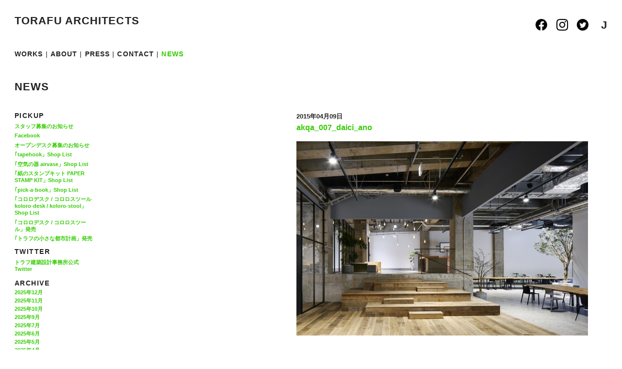

--- FILE ---
content_type: text/html; charset=UTF-8
request_url: http://torafu.com/works/akqa_tokyo_office/attachment/akqa_007_daichi_ano
body_size: 35485
content:
<!DOCTYPE html PUBLIC "-//W3C//DTD XHTML 1.0 Strict//EN" "http://www.w3.org/TR/xhtml1/DTD/xhtml1-strict.dtd">
<html xmlns="http://www.w3.org/1999/xhtml" lang="ja">
<head profile="http://gmpg.org/xfn/11">
<meta http-equiv="Content-Type" content="text/html; charset=UTF-8" />
<meta name="description" content="新しい感性を持つ若手建築家、鈴野浩一と禿真哉によるユニット、トラフ建築設計事務所...">
<title>akqa_007_daici_ano &laquo;  TORAFU ARCHITECTS トラフ建築設計事務所</title>

<!-- css -->
<link rel="stylesheet" href="http://torafu.com/wp-content/themes/torafu/css/reset.css" type="text/css" media="screen, print, projection, tv" />
<link rel="stylesheet" href="http://torafu.com/wp-content/themes/torafu/css/base.css" type="text/css" media="screen, print, projection, tv" />
<link rel="stylesheet" href="http://torafu.com/wp-content/themes/torafu/style.css" type="text/css" media="screen, print, projection, tv" />

<link rel="shortcut icon" type="image/x-icon" href="http://torafu.com/wp-content/themes/torafu/images/favicon.ico" />

<!-- js -->
<script src="http://torafu.com/wp-includes/js/jquery/jquery.js"></script> 
<script src="http://torafu.com/wp-includes/js/jquery/jquery-migrate.min.js"></script> 
<script src="http://torafu.com/wp-content/themes/torafu/js/jquery.scrollTo.js"></script> 
<script src="http://torafu.com/wp-content/themes/torafu/js/jquery.timer.js"></script> 
<script src="http://torafu.com/wp-content/themes/torafu/js/jquery.cycle.js"></script> 
<script src="http://torafu.com/wp-content/themes/torafu/js/jquery_cookie.js"></script> 

<script type="text/javascript"> 
jQuery.noConflict(); var $ = jQuery;

$(function() {


	$("#single img").each(function(){
		$(this).wrap("<div class='tn tn_single'><div class='tn_img'><a href='#'></a></div></div>");	
	});

	$("#about-img img").each(function(){
		$(this).wrap("<div class='tn tn_single'><div class='tn_img'><a href='#'></a></div></div>");	
	});

	$("#single-press img").each(function(){
		$(this).parent().addClass("tn_img2");
 		$(this).parent().width($(this).attr("width"));
	});

	setCookie();	
	initLng();
	$("#page").show();
	initImg();
		
	$.timer(600, function (timer) {
	$(".tn_img").css('background','#efefef');
	    timer.stop();
	});
	
	$(".l_J").click(function(){
		toggleLng($(this).html());
	});
	$(".l_E").click(function(){
		toggleLng($(this).html());
	});
	
});

function toggleMenuColour(t){
	$("#m_"+t).css('color','#33cc00');
}

function initImg(){
	if("" == 1){
		$(".S img").each(function(){ $(this).data('size',2); });
		$(".M img").each(function(){ $(this).data('size',1+(0.5*Math.round(2*Math.random()))); });
		$(".L img").each(function(){ $(this).data('size',1); });
		$(".tn img").each(function(){
			var orgW = $(this).width();
			var orgH = $(this).height();
			$(this).width(orgW/$(this).data('size'));		
			$(this).height(orgH/$(this).data('size'));				
		});
		
		$(".tn").each(function(){
			$(this).css('margin-top',3*(Math.round(2*Math.random()))+'em');
			$(this).width($(this).find("img").width());
			$(this).css('height','auto');
		});		
	}else{

		$(".tn img").each(function(){
			$(this).data('orgW',$(this).width());
			$(this).data('orgH',$(this).height());
			var scl = (1.5+(0.5*2*Math.random()));
			$(this).width($(this).width()/scl);		
			$(this).height($(this).height()/scl);
			$(this).height($(this).height());		
			$(this).data('current_size','s');
			$(this).data('tnW',$(this).width());		
			$(this).data('tnH',$(this).height());		
		});
		
		$(".tn").each(function(){
			$(this).css('margin-top',3*(Math.round(2*Math.random()))+'em');
			/*$(this).width($(this).find("img").width());*/
			$(this).css('height','auto');
		});		

		$(".tn").each(function(){					
/* 			$(this).css('margin-top',3*(Math.round(3*Math.random()))+'em'); */
/*
			$(this).find("img").data('orgW',$(this).css('width'));
			var www = $(this).find("img").width();
			var hhh = $(this).find("img").height();
*/

/*
			$(this).append("<p class='debug'></p>");
			$(this).find(".debug").html("test /w:"+www+" h:"+hhh);
*/

/*
			var scl = (1.5+(0.5*2*Math.random()));
			$(this).find("img").width(www/scl);
			$(this).find("img").height(hhh/scl);
*/
/* 			$(this).find("img").data('current_size','s'); */
		});
		$(".about-profile-img").each(function(){					
			$(this).find("img").width(150);
		});
	}	
}

function toggleLng(lng){
	/*if ($.browser.msie){*/
	if ($.support.msie){

		$(".tn_txt_unit").each(function(){
			$(this).data('orgTxt',$(this).html());
			$(this).html('');
		});
		$(".tn").animate({opacity:0});
		$("#page").animate({opacity:0},function(){
			this.style.removeAttribute('filter');           
			$("#lng .l_"+$.cookie('lng')).css('color','#333');
			$.cookie('lng',lng,{expires:30,path:'/'});
			initLng();
			$(".tn").animate({opacity:1},function(){
			this.style.removeAttribute('filter');           
			});			
			$("#page").animate({opacity:1},function(){
				$(".tn_txt_unit").each(function(){
					$(this).html($(this).data('orgTxt'));
				});
				this.style.removeAttribute('filter');           
			});			
		});
	}else{
		$("#youtube").hide();
		$("#page").animate({opacity:0},function(){	
			$("#lng .l_"+$.cookie('lng')).css('color','#333');
			$.cookie('lng',lng,{expires:30,path:'/'});
			initLng();
			$("#youtube").show();
			$("#page").animate({opacity:1});			
		});	
	}	
}

function setCookie(){
	$.cookie('lng',"",{path:"/",expires:-1});
	var lng=$.cookie('lng');
	if(lng==null){
		$.cookie('lng','J',{path:'/'});
	}
}

function initLng(){
	if($.cookie('lng')=='J'){
		$(".E").hide();
		$(".J").show();
	}else if($.cookie('lng')=='E'){
		$(".J").hide();	
		$(".E").show();
	}	
	$("#lng .l_"+$.cookie('lng')).css('color','#33cc00');
}
</script>
<meta name='robots' content='max-image-preview:large' />
<link rel='dns-prefetch' href='//s.w.org' />
<link rel="alternate" type="application/rss+xml" title="TORAFU ARCHITECTS トラフ建築設計事務所 &raquo; フィード" href="http://torafu.com/feed" />
<link rel="alternate" type="application/rss+xml" title="TORAFU ARCHITECTS トラフ建築設計事務所 &raquo; コメントフィード" href="http://torafu.com/comments/feed" />
<script type="text/javascript">
window._wpemojiSettings = {"baseUrl":"https:\/\/s.w.org\/images\/core\/emoji\/13.1.0\/72x72\/","ext":".png","svgUrl":"https:\/\/s.w.org\/images\/core\/emoji\/13.1.0\/svg\/","svgExt":".svg","source":{"concatemoji":"http:\/\/torafu.com\/wp-includes\/js\/wp-emoji-release.min.js?ver=d80f3f9e33e22ec6babb52b6bc484d43"}};
/*! This file is auto-generated */
!function(e,a,t){var n,r,o,i=a.createElement("canvas"),p=i.getContext&&i.getContext("2d");function s(e,t){var a=String.fromCharCode;p.clearRect(0,0,i.width,i.height),p.fillText(a.apply(this,e),0,0);e=i.toDataURL();return p.clearRect(0,0,i.width,i.height),p.fillText(a.apply(this,t),0,0),e===i.toDataURL()}function c(e){var t=a.createElement("script");t.src=e,t.defer=t.type="text/javascript",a.getElementsByTagName("head")[0].appendChild(t)}for(o=Array("flag","emoji"),t.supports={everything:!0,everythingExceptFlag:!0},r=0;r<o.length;r++)t.supports[o[r]]=function(e){if(!p||!p.fillText)return!1;switch(p.textBaseline="top",p.font="600 32px Arial",e){case"flag":return s([127987,65039,8205,9895,65039],[127987,65039,8203,9895,65039])?!1:!s([55356,56826,55356,56819],[55356,56826,8203,55356,56819])&&!s([55356,57332,56128,56423,56128,56418,56128,56421,56128,56430,56128,56423,56128,56447],[55356,57332,8203,56128,56423,8203,56128,56418,8203,56128,56421,8203,56128,56430,8203,56128,56423,8203,56128,56447]);case"emoji":return!s([10084,65039,8205,55357,56613],[10084,65039,8203,55357,56613])}return!1}(o[r]),t.supports.everything=t.supports.everything&&t.supports[o[r]],"flag"!==o[r]&&(t.supports.everythingExceptFlag=t.supports.everythingExceptFlag&&t.supports[o[r]]);t.supports.everythingExceptFlag=t.supports.everythingExceptFlag&&!t.supports.flag,t.DOMReady=!1,t.readyCallback=function(){t.DOMReady=!0},t.supports.everything||(n=function(){t.readyCallback()},a.addEventListener?(a.addEventListener("DOMContentLoaded",n,!1),e.addEventListener("load",n,!1)):(e.attachEvent("onload",n),a.attachEvent("onreadystatechange",function(){"complete"===a.readyState&&t.readyCallback()})),(n=t.source||{}).concatemoji?c(n.concatemoji):n.wpemoji&&n.twemoji&&(c(n.twemoji),c(n.wpemoji)))}(window,document,window._wpemojiSettings);
</script>
<style type="text/css">
img.wp-smiley,
img.emoji {
	display: inline !important;
	border: none !important;
	box-shadow: none !important;
	height: 1em !important;
	width: 1em !important;
	margin: 0 0.07em !important;
	vertical-align: -0.1em !important;
	background: none !important;
	padding: 0 !important;
}
</style>
	<link rel='stylesheet' id='wp-block-library-css'  href='http://torafu.com/wp-includes/css/dist/block-library/style.min.css?ver=d80f3f9e33e22ec6babb52b6bc484d43' type='text/css' media='all' />
<style id='wp-block-library-inline-css' type='text/css'>
.has-text-align-justify{text-align:justify;}
</style>
<link rel='stylesheet' id='mediaelement-css'  href='http://torafu.com/wp-includes/js/mediaelement/mediaelementplayer-legacy.min.css?ver=4.2.16' type='text/css' media='all' />
<link rel='stylesheet' id='wp-mediaelement-css'  href='http://torafu.com/wp-includes/js/mediaelement/wp-mediaelement.min.css?ver=d80f3f9e33e22ec6babb52b6bc484d43' type='text/css' media='all' />
<style id='global-styles-inline-css' type='text/css'>
body{--wp--preset--color--black: #000000;--wp--preset--color--cyan-bluish-gray: #abb8c3;--wp--preset--color--white: #ffffff;--wp--preset--color--pale-pink: #f78da7;--wp--preset--color--vivid-red: #cf2e2e;--wp--preset--color--luminous-vivid-orange: #ff6900;--wp--preset--color--luminous-vivid-amber: #fcb900;--wp--preset--color--light-green-cyan: #7bdcb5;--wp--preset--color--vivid-green-cyan: #00d084;--wp--preset--color--pale-cyan-blue: #8ed1fc;--wp--preset--color--vivid-cyan-blue: #0693e3;--wp--preset--color--vivid-purple: #9b51e0;--wp--preset--gradient--vivid-cyan-blue-to-vivid-purple: linear-gradient(135deg,rgba(6,147,227,1) 0%,rgb(155,81,224) 100%);--wp--preset--gradient--light-green-cyan-to-vivid-green-cyan: linear-gradient(135deg,rgb(122,220,180) 0%,rgb(0,208,130) 100%);--wp--preset--gradient--luminous-vivid-amber-to-luminous-vivid-orange: linear-gradient(135deg,rgba(252,185,0,1) 0%,rgba(255,105,0,1) 100%);--wp--preset--gradient--luminous-vivid-orange-to-vivid-red: linear-gradient(135deg,rgba(255,105,0,1) 0%,rgb(207,46,46) 100%);--wp--preset--gradient--very-light-gray-to-cyan-bluish-gray: linear-gradient(135deg,rgb(238,238,238) 0%,rgb(169,184,195) 100%);--wp--preset--gradient--cool-to-warm-spectrum: linear-gradient(135deg,rgb(74,234,220) 0%,rgb(151,120,209) 20%,rgb(207,42,186) 40%,rgb(238,44,130) 60%,rgb(251,105,98) 80%,rgb(254,248,76) 100%);--wp--preset--gradient--blush-light-purple: linear-gradient(135deg,rgb(255,206,236) 0%,rgb(152,150,240) 100%);--wp--preset--gradient--blush-bordeaux: linear-gradient(135deg,rgb(254,205,165) 0%,rgb(254,45,45) 50%,rgb(107,0,62) 100%);--wp--preset--gradient--luminous-dusk: linear-gradient(135deg,rgb(255,203,112) 0%,rgb(199,81,192) 50%,rgb(65,88,208) 100%);--wp--preset--gradient--pale-ocean: linear-gradient(135deg,rgb(255,245,203) 0%,rgb(182,227,212) 50%,rgb(51,167,181) 100%);--wp--preset--gradient--electric-grass: linear-gradient(135deg,rgb(202,248,128) 0%,rgb(113,206,126) 100%);--wp--preset--gradient--midnight: linear-gradient(135deg,rgb(2,3,129) 0%,rgb(40,116,252) 100%);--wp--preset--duotone--dark-grayscale: url('#wp-duotone-dark-grayscale');--wp--preset--duotone--grayscale: url('#wp-duotone-grayscale');--wp--preset--duotone--purple-yellow: url('#wp-duotone-purple-yellow');--wp--preset--duotone--blue-red: url('#wp-duotone-blue-red');--wp--preset--duotone--midnight: url('#wp-duotone-midnight');--wp--preset--duotone--magenta-yellow: url('#wp-duotone-magenta-yellow');--wp--preset--duotone--purple-green: url('#wp-duotone-purple-green');--wp--preset--duotone--blue-orange: url('#wp-duotone-blue-orange');--wp--preset--font-size--small: 13px;--wp--preset--font-size--medium: 20px;--wp--preset--font-size--large: 36px;--wp--preset--font-size--x-large: 42px;}.has-black-color{color: var(--wp--preset--color--black) !important;}.has-cyan-bluish-gray-color{color: var(--wp--preset--color--cyan-bluish-gray) !important;}.has-white-color{color: var(--wp--preset--color--white) !important;}.has-pale-pink-color{color: var(--wp--preset--color--pale-pink) !important;}.has-vivid-red-color{color: var(--wp--preset--color--vivid-red) !important;}.has-luminous-vivid-orange-color{color: var(--wp--preset--color--luminous-vivid-orange) !important;}.has-luminous-vivid-amber-color{color: var(--wp--preset--color--luminous-vivid-amber) !important;}.has-light-green-cyan-color{color: var(--wp--preset--color--light-green-cyan) !important;}.has-vivid-green-cyan-color{color: var(--wp--preset--color--vivid-green-cyan) !important;}.has-pale-cyan-blue-color{color: var(--wp--preset--color--pale-cyan-blue) !important;}.has-vivid-cyan-blue-color{color: var(--wp--preset--color--vivid-cyan-blue) !important;}.has-vivid-purple-color{color: var(--wp--preset--color--vivid-purple) !important;}.has-black-background-color{background-color: var(--wp--preset--color--black) !important;}.has-cyan-bluish-gray-background-color{background-color: var(--wp--preset--color--cyan-bluish-gray) !important;}.has-white-background-color{background-color: var(--wp--preset--color--white) !important;}.has-pale-pink-background-color{background-color: var(--wp--preset--color--pale-pink) !important;}.has-vivid-red-background-color{background-color: var(--wp--preset--color--vivid-red) !important;}.has-luminous-vivid-orange-background-color{background-color: var(--wp--preset--color--luminous-vivid-orange) !important;}.has-luminous-vivid-amber-background-color{background-color: var(--wp--preset--color--luminous-vivid-amber) !important;}.has-light-green-cyan-background-color{background-color: var(--wp--preset--color--light-green-cyan) !important;}.has-vivid-green-cyan-background-color{background-color: var(--wp--preset--color--vivid-green-cyan) !important;}.has-pale-cyan-blue-background-color{background-color: var(--wp--preset--color--pale-cyan-blue) !important;}.has-vivid-cyan-blue-background-color{background-color: var(--wp--preset--color--vivid-cyan-blue) !important;}.has-vivid-purple-background-color{background-color: var(--wp--preset--color--vivid-purple) !important;}.has-black-border-color{border-color: var(--wp--preset--color--black) !important;}.has-cyan-bluish-gray-border-color{border-color: var(--wp--preset--color--cyan-bluish-gray) !important;}.has-white-border-color{border-color: var(--wp--preset--color--white) !important;}.has-pale-pink-border-color{border-color: var(--wp--preset--color--pale-pink) !important;}.has-vivid-red-border-color{border-color: var(--wp--preset--color--vivid-red) !important;}.has-luminous-vivid-orange-border-color{border-color: var(--wp--preset--color--luminous-vivid-orange) !important;}.has-luminous-vivid-amber-border-color{border-color: var(--wp--preset--color--luminous-vivid-amber) !important;}.has-light-green-cyan-border-color{border-color: var(--wp--preset--color--light-green-cyan) !important;}.has-vivid-green-cyan-border-color{border-color: var(--wp--preset--color--vivid-green-cyan) !important;}.has-pale-cyan-blue-border-color{border-color: var(--wp--preset--color--pale-cyan-blue) !important;}.has-vivid-cyan-blue-border-color{border-color: var(--wp--preset--color--vivid-cyan-blue) !important;}.has-vivid-purple-border-color{border-color: var(--wp--preset--color--vivid-purple) !important;}.has-vivid-cyan-blue-to-vivid-purple-gradient-background{background: var(--wp--preset--gradient--vivid-cyan-blue-to-vivid-purple) !important;}.has-light-green-cyan-to-vivid-green-cyan-gradient-background{background: var(--wp--preset--gradient--light-green-cyan-to-vivid-green-cyan) !important;}.has-luminous-vivid-amber-to-luminous-vivid-orange-gradient-background{background: var(--wp--preset--gradient--luminous-vivid-amber-to-luminous-vivid-orange) !important;}.has-luminous-vivid-orange-to-vivid-red-gradient-background{background: var(--wp--preset--gradient--luminous-vivid-orange-to-vivid-red) !important;}.has-very-light-gray-to-cyan-bluish-gray-gradient-background{background: var(--wp--preset--gradient--very-light-gray-to-cyan-bluish-gray) !important;}.has-cool-to-warm-spectrum-gradient-background{background: var(--wp--preset--gradient--cool-to-warm-spectrum) !important;}.has-blush-light-purple-gradient-background{background: var(--wp--preset--gradient--blush-light-purple) !important;}.has-blush-bordeaux-gradient-background{background: var(--wp--preset--gradient--blush-bordeaux) !important;}.has-luminous-dusk-gradient-background{background: var(--wp--preset--gradient--luminous-dusk) !important;}.has-pale-ocean-gradient-background{background: var(--wp--preset--gradient--pale-ocean) !important;}.has-electric-grass-gradient-background{background: var(--wp--preset--gradient--electric-grass) !important;}.has-midnight-gradient-background{background: var(--wp--preset--gradient--midnight) !important;}.has-small-font-size{font-size: var(--wp--preset--font-size--small) !important;}.has-medium-font-size{font-size: var(--wp--preset--font-size--medium) !important;}.has-large-font-size{font-size: var(--wp--preset--font-size--large) !important;}.has-x-large-font-size{font-size: var(--wp--preset--font-size--x-large) !important;}
</style>
<link rel='stylesheet' id='cptch_stylesheet-css'  href='http://torafu.com/wp-content/plugins/captcha/css/style.css?ver=d80f3f9e33e22ec6babb52b6bc484d43' type='text/css' media='all' />
<link rel='stylesheet' id='jetpack_css-css'  href='http://torafu.com/wp-content/plugins/jetpack/css/jetpack.css?ver=10.7.2' type='text/css' media='all' />
<link rel="https://api.w.org/" href="http://torafu.com/wp-json/" /><link rel="alternate" type="application/json" href="http://torafu.com/wp-json/wp/v2/media/13833" /><link rel="EditURI" type="application/rsd+xml" title="RSD" href="http://torafu.com/xmlrpc.php?rsd" />
<link rel="wlwmanifest" type="application/wlwmanifest+xml" href="http://torafu.com/wp-includes/wlwmanifest.xml" /> 

<link rel='shortlink' href='http://torafu.com/?p=13833' />
<link rel="alternate" type="application/json+oembed" href="http://torafu.com/wp-json/oembed/1.0/embed?url=http%3A%2F%2Ftorafu.com%2Fworks%2Fakqa_tokyo_office%2Fattachment%2Fakqa_007_daichi_ano" />
<link rel="alternate" type="text/xml+oembed" href="http://torafu.com/wp-json/oembed/1.0/embed?url=http%3A%2F%2Ftorafu.com%2Fworks%2Fakqa_tokyo_office%2Fattachment%2Fakqa_007_daichi_ano&#038;format=xml" />
<style type="text/css">
.taxonomy-drilldown-lists p,
.taxonomy-drilldown-checkboxes p,
.taxonomy-drilldown-dropdowns p {
	margin-top: 1em;
}

.taxonomy-drilldown-checkboxes li,
.taxonomy-drilldown-dropdowns li {
	list-style: none;
}

.taxonomy-drilldown-dropdowns select {
	display: block;
}
</style>
<style type='text/css'>img#wpstats{display:none}</style>
	<meta name="norton-safeweb-site-verification" content="50kcz2tvwey37dyi2vk6vbam9e2e1w46-8e88ctgtvvdzeikna3ikm7spi25cn26a0oc9nlkiqm4i28sj0zd0l82hkj9jyczzr37zepxottvzfoyd6xlkgnac485fbsf" />
</head>

<body id="pagetop">
<!--////////////////////////////////////////////////////////////////////////////////-->
<!-- page -->
<!--////////////////////////////////////////////////////////////////////////////////-->
<div id="page">
<!--////////////////////////////////////////////////////////////////////////////////-->
<!-- header -->
<!--////////////////////////////////////////////////////////////////////////////////-->
	<div id="header">
		<!-- header-r1 -->
		<div id="header-r1" class="clearfix">
			<div id="logo">
				<h1><a href="http://torafu.com">TORAFU ARCHITECTS</a></h1>
			</div>
			<!-- exclude news -->
			<div id="lng">				
					
				<a href="https://www.facebook.com/torafu.co.jp"><img src="http://torafu.com/wp-content/themes/torafu/images/icon-facebook.png" id="sns-icon" /></a>&nbsp;
				<a href="https://www.instagram.com/torafuarchitects/"><img src="http://torafu.com/wp-content/themes/torafu/images/icon-instagram.png" id="sns-icon" /></a>&nbsp;
				<a href="https://twitter.com/_TORAFU"><img src="http://torafu.com/wp-content/themes/torafu/images/icon-twitter.png" id="sns-icon" /></a>&nbsp;&nbsp;
				<strong>J</strong>					
				
			</div>
		</div>
		<!-- header-r2 -->
		<div id="header-r2" class="clearfix">
			<!-- menu -->
			<div id="menu">
				<ul class="clearfix">
					<li><a href="http://torafu.com" id="m_WORKS">WORKS</a>&nbsp;|&nbsp;</li>
					<li><a href="http://torafu.com/about/" id="m_ABOUT">ABOUT</a>&nbsp;|&nbsp;</li>
					<li><a href="http://torafu.com/press/" id="m_PRESS">PRESS</a>&nbsp;|&nbsp;</li>
					<li><a href="http://torafu.com/contact/" id="m_CONTACT">CONTACT</a>&nbsp;|&nbsp;</li>
					<li><a href="http://torafu.com/news/" id="m_NEWS">NEWS</a></li>
				</ul>			
			</div>
		</div>		
	</div>
<!--////////////////////////////////////////////////////////////////////////////////-->
<!-- content-->
<!--////////////////////////////////////////////////////////////////////////////////-->
	<div id="content">
<!-- toggle menu -->
<script type="text/javascript">toggleMenuColour("NEWS");</script>

<!-- news -->
<div id="news" class="clearfix">

	<!-- header-text -->
	<div id="header-text"><h2>NEWS</h2></div>
	<!-- header-text -->

	<!-- news-sidebar -->
	<div id="news-sidebar">
		<div id="news-pickup">
			<h3>PICKUP</h3>
			<ul>
												 
				 <li><a href="http://torafu.com/news/%e3%82%b9%e3%82%bf%e3%83%83%e3%83%95%e5%8b%9f%e9%9b%86%e3%81%ae%e3%81%8a%e7%9f%a5%e3%82%89%e3%81%9b-3.html">スタッフ募集のお知らせ</a></li>
				
								 
				 <li><a href="http://torafu.com/news/facebook.html">Facebook</a></li>
				
								 
				 <li><a href="http://torafu.com/news/open-desk-2013082.html">オープンデスク募集のお知らせ</a></li>
				
								 
				 <li><a href="http://torafu.com/pickup/tapehook-shop-list-2.html">｢tapehook」Shop List</a></li>
				
								 
				 <li><a href="http://torafu.com/pickup/airvase-shoplist.html">｢空気の器 airvase」Shop List</a></li>
				
								 
				 <li><a href="http://torafu.com/pickup/paper-stamp-kit-shoplist.html">｢紙のスタンプキット PAPER STAMP KIT」Shop List</a></li>
				
								 
				 <li><a href="http://torafu.com/pickup/pick-a-book-shop-list.html">｢pick-a-book」Shop List</a></li>
				
								 
				 <li><a href="http://torafu.com/pickup/koloro-shop-list.html">｢コロロデスク / コロロスツール koloro-desk / koloro-stool」Shop List</a></li>
				
								 
				 <li><a href="http://torafu.com/news/koloro-desk-stool.html">｢コロロデスク / コロロスツール」発売</a></li>
				
								 
				 <li><a href="http://torafu.com/news/torafus-small-city-planning.html">｢トラフの小さな都市計画」発売</a></li>
				
							</ul>
		</div>
		<div id="twitter">
			<h3>TWITTER</h3>
			<ul>
				<li><a href="http://twitter.com/_TORAFU/" target="_blank">トラフ建築設計事務所公式<br />Twitter</a></li>
			</ul>
		</div>
		<div id="news-archive">
			<h3>ARCHIVE</h3>
			<ul>
				<li><a href='http://torafu.com/2025/12'>2025年12月</a></li>
	<li><a href='http://torafu.com/2025/11'>2025年11月</a></li>
	<li><a href='http://torafu.com/2025/10'>2025年10月</a></li>
	<li><a href='http://torafu.com/2025/09'>2025年9月</a></li>
	<li><a href='http://torafu.com/2025/07'>2025年7月</a></li>
	<li><a href='http://torafu.com/2025/06'>2025年6月</a></li>
	<li><a href='http://torafu.com/2025/05'>2025年5月</a></li>
	<li><a href='http://torafu.com/2025/04'>2025年4月</a></li>
	<li><a href='http://torafu.com/2025/03'>2025年3月</a></li>
	<li><a href='http://torafu.com/2025/02'>2025年2月</a></li>
	<li><a href='http://torafu.com/2025/01'>2025年1月</a></li>
	<li><a href='http://torafu.com/2024/12'>2024年12月</a></li>
	<li><a href='http://torafu.com/2024/11'>2024年11月</a></li>
	<li><a href='http://torafu.com/2024/10'>2024年10月</a></li>
	<li><a href='http://torafu.com/2024/09'>2024年9月</a></li>
	<li><a href='http://torafu.com/2024/08'>2024年8月</a></li>
	<li><a href='http://torafu.com/2024/07'>2024年7月</a></li>
	<li><a href='http://torafu.com/2024/06'>2024年6月</a></li>
	<li><a href='http://torafu.com/2024/05'>2024年5月</a></li>
	<li><a href='http://torafu.com/2024/04'>2024年4月</a></li>
	<li><a href='http://torafu.com/2024/03'>2024年3月</a></li>
	<li><a href='http://torafu.com/2024/02'>2024年2月</a></li>
	<li><a href='http://torafu.com/2024/01'>2024年1月</a></li>
	<li><a href='http://torafu.com/2023/12'>2023年12月</a></li>
	<li><a href='http://torafu.com/2023/11'>2023年11月</a></li>
	<li><a href='http://torafu.com/2023/10'>2023年10月</a></li>
	<li><a href='http://torafu.com/2023/09'>2023年9月</a></li>
	<li><a href='http://torafu.com/2023/08'>2023年8月</a></li>
	<li><a href='http://torafu.com/2023/07'>2023年7月</a></li>
	<li><a href='http://torafu.com/2023/06'>2023年6月</a></li>
	<li><a href='http://torafu.com/2023/05'>2023年5月</a></li>
	<li><a href='http://torafu.com/2023/04'>2023年4月</a></li>
	<li><a href='http://torafu.com/2023/03'>2023年3月</a></li>
	<li><a href='http://torafu.com/2022/12'>2022年12月</a></li>
	<li><a href='http://torafu.com/2022/11'>2022年11月</a></li>
	<li><a href='http://torafu.com/2022/10'>2022年10月</a></li>
	<li><a href='http://torafu.com/2022/09'>2022年9月</a></li>
	<li><a href='http://torafu.com/2022/08'>2022年8月</a></li>
	<li><a href='http://torafu.com/2022/07'>2022年7月</a></li>
	<li><a href='http://torafu.com/2022/06'>2022年6月</a></li>
	<li><a href='http://torafu.com/2022/05'>2022年5月</a></li>
	<li><a href='http://torafu.com/2022/04'>2022年4月</a></li>
	<li><a href='http://torafu.com/2022/03'>2022年3月</a></li>
	<li><a href='http://torafu.com/2021/12'>2021年12月</a></li>
	<li><a href='http://torafu.com/2021/11'>2021年11月</a></li>
	<li><a href='http://torafu.com/2021/10'>2021年10月</a></li>
	<li><a href='http://torafu.com/2021/09'>2021年9月</a></li>
	<li><a href='http://torafu.com/2021/08'>2021年8月</a></li>
	<li><a href='http://torafu.com/2021/07'>2021年7月</a></li>
	<li><a href='http://torafu.com/2021/06'>2021年6月</a></li>
	<li><a href='http://torafu.com/2021/05'>2021年5月</a></li>
	<li><a href='http://torafu.com/2021/03'>2021年3月</a></li>
	<li><a href='http://torafu.com/2021/01'>2021年1月</a></li>
	<li><a href='http://torafu.com/2020/12'>2020年12月</a></li>
	<li><a href='http://torafu.com/2020/11'>2020年11月</a></li>
	<li><a href='http://torafu.com/2020/10'>2020年10月</a></li>
	<li><a href='http://torafu.com/2020/09'>2020年9月</a></li>
	<li><a href='http://torafu.com/2020/08'>2020年8月</a></li>
	<li><a href='http://torafu.com/2020/07'>2020年7月</a></li>
	<li><a href='http://torafu.com/2020/06'>2020年6月</a></li>
	<li><a href='http://torafu.com/2020/05'>2020年5月</a></li>
	<li><a href='http://torafu.com/2020/04'>2020年4月</a></li>
	<li><a href='http://torafu.com/2020/03'>2020年3月</a></li>
	<li><a href='http://torafu.com/2020/02'>2020年2月</a></li>
	<li><a href='http://torafu.com/2020/01'>2020年1月</a></li>
	<li><a href='http://torafu.com/2019/12'>2019年12月</a></li>
	<li><a href='http://torafu.com/2019/11'>2019年11月</a></li>
	<li><a href='http://torafu.com/2019/10'>2019年10月</a></li>
	<li><a href='http://torafu.com/2019/09'>2019年9月</a></li>
	<li><a href='http://torafu.com/2019/08'>2019年8月</a></li>
	<li><a href='http://torafu.com/2019/07'>2019年7月</a></li>
	<li><a href='http://torafu.com/2019/06'>2019年6月</a></li>
	<li><a href='http://torafu.com/2019/05'>2019年5月</a></li>
	<li><a href='http://torafu.com/2019/04'>2019年4月</a></li>
	<li><a href='http://torafu.com/2019/03'>2019年3月</a></li>
	<li><a href='http://torafu.com/2019/01'>2019年1月</a></li>
	<li><a href='http://torafu.com/2018/12'>2018年12月</a></li>
	<li><a href='http://torafu.com/2018/11'>2018年11月</a></li>
	<li><a href='http://torafu.com/2018/10'>2018年10月</a></li>
	<li><a href='http://torafu.com/2018/09'>2018年9月</a></li>
	<li><a href='http://torafu.com/2018/08'>2018年8月</a></li>
	<li><a href='http://torafu.com/2018/07'>2018年7月</a></li>
	<li><a href='http://torafu.com/2018/06'>2018年6月</a></li>
	<li><a href='http://torafu.com/2018/05'>2018年5月</a></li>
	<li><a href='http://torafu.com/2018/04'>2018年4月</a></li>
	<li><a href='http://torafu.com/2018/03'>2018年3月</a></li>
	<li><a href='http://torafu.com/2018/02'>2018年2月</a></li>
	<li><a href='http://torafu.com/2018/01'>2018年1月</a></li>
	<li><a href='http://torafu.com/2017/12'>2017年12月</a></li>
	<li><a href='http://torafu.com/2017/11'>2017年11月</a></li>
	<li><a href='http://torafu.com/2017/10'>2017年10月</a></li>
	<li><a href='http://torafu.com/2017/09'>2017年9月</a></li>
	<li><a href='http://torafu.com/2017/08'>2017年8月</a></li>
	<li><a href='http://torafu.com/2017/07'>2017年7月</a></li>
	<li><a href='http://torafu.com/2017/06'>2017年6月</a></li>
	<li><a href='http://torafu.com/2017/05'>2017年5月</a></li>
	<li><a href='http://torafu.com/2017/04'>2017年4月</a></li>
	<li><a href='http://torafu.com/2017/03'>2017年3月</a></li>
	<li><a href='http://torafu.com/2017/01'>2017年1月</a></li>
	<li><a href='http://torafu.com/2016/12'>2016年12月</a></li>
	<li><a href='http://torafu.com/2016/11'>2016年11月</a></li>
	<li><a href='http://torafu.com/2016/10'>2016年10月</a></li>
	<li><a href='http://torafu.com/2016/08'>2016年8月</a></li>
	<li><a href='http://torafu.com/2016/07'>2016年7月</a></li>
	<li><a href='http://torafu.com/2016/06'>2016年6月</a></li>
	<li><a href='http://torafu.com/2016/05'>2016年5月</a></li>
	<li><a href='http://torafu.com/2016/04'>2016年4月</a></li>
	<li><a href='http://torafu.com/2016/03'>2016年3月</a></li>
	<li><a href='http://torafu.com/2016/02'>2016年2月</a></li>
	<li><a href='http://torafu.com/2016/01'>2016年1月</a></li>
	<li><a href='http://torafu.com/2015/12'>2015年12月</a></li>
	<li><a href='http://torafu.com/2015/11'>2015年11月</a></li>
	<li><a href='http://torafu.com/2015/10'>2015年10月</a></li>
	<li><a href='http://torafu.com/2015/09'>2015年9月</a></li>
	<li><a href='http://torafu.com/2015/07'>2015年7月</a></li>
	<li><a href='http://torafu.com/2015/06'>2015年6月</a></li>
	<li><a href='http://torafu.com/2015/05'>2015年5月</a></li>
	<li><a href='http://torafu.com/2015/04'>2015年4月</a></li>
	<li><a href='http://torafu.com/2015/03'>2015年3月</a></li>
	<li><a href='http://torafu.com/2015/02'>2015年2月</a></li>
	<li><a href='http://torafu.com/2015/01'>2015年1月</a></li>
	<li><a href='http://torafu.com/2014/12'>2014年12月</a></li>
	<li><a href='http://torafu.com/2014/11'>2014年11月</a></li>
	<li><a href='http://torafu.com/2014/10'>2014年10月</a></li>
	<li><a href='http://torafu.com/2014/09'>2014年9月</a></li>
	<li><a href='http://torafu.com/2014/08'>2014年8月</a></li>
	<li><a href='http://torafu.com/2014/07'>2014年7月</a></li>
	<li><a href='http://torafu.com/2014/06'>2014年6月</a></li>
	<li><a href='http://torafu.com/2014/05'>2014年5月</a></li>
	<li><a href='http://torafu.com/2014/04'>2014年4月</a></li>
	<li><a href='http://torafu.com/2014/03'>2014年3月</a></li>
	<li><a href='http://torafu.com/2014/02'>2014年2月</a></li>
	<li><a href='http://torafu.com/2014/01'>2014年1月</a></li>
	<li><a href='http://torafu.com/2013/12'>2013年12月</a></li>
	<li><a href='http://torafu.com/2013/11'>2013年11月</a></li>
	<li><a href='http://torafu.com/2013/10'>2013年10月</a></li>
	<li><a href='http://torafu.com/2013/09'>2013年9月</a></li>
	<li><a href='http://torafu.com/2013/08'>2013年8月</a></li>
	<li><a href='http://torafu.com/2013/07'>2013年7月</a></li>
	<li><a href='http://torafu.com/2013/06'>2013年6月</a></li>
	<li><a href='http://torafu.com/2013/05'>2013年5月</a></li>
	<li><a href='http://torafu.com/2013/04'>2013年4月</a></li>
	<li><a href='http://torafu.com/2013/03'>2013年3月</a></li>
	<li><a href='http://torafu.com/2013/02'>2013年2月</a></li>
	<li><a href='http://torafu.com/2013/01'>2013年1月</a></li>
	<li><a href='http://torafu.com/2012/12'>2012年12月</a></li>
	<li><a href='http://torafu.com/2012/11'>2012年11月</a></li>
	<li><a href='http://torafu.com/2012/10'>2012年10月</a></li>
	<li><a href='http://torafu.com/2012/09'>2012年9月</a></li>
	<li><a href='http://torafu.com/2012/08'>2012年8月</a></li>
	<li><a href='http://torafu.com/2012/07'>2012年7月</a></li>
	<li><a href='http://torafu.com/2012/06'>2012年6月</a></li>
	<li><a href='http://torafu.com/2012/05'>2012年5月</a></li>
	<li><a href='http://torafu.com/2012/04'>2012年4月</a></li>
	<li><a href='http://torafu.com/2012/03'>2012年3月</a></li>
	<li><a href='http://torafu.com/2012/02'>2012年2月</a></li>
	<li><a href='http://torafu.com/2012/01'>2012年1月</a></li>
	<li><a href='http://torafu.com/2011/12'>2011年12月</a></li>
	<li><a href='http://torafu.com/2011/11'>2011年11月</a></li>
	<li><a href='http://torafu.com/2011/10'>2011年10月</a></li>
	<li><a href='http://torafu.com/2011/09'>2011年9月</a></li>
	<li><a href='http://torafu.com/2011/08'>2011年8月</a></li>
	<li><a href='http://torafu.com/2011/07'>2011年7月</a></li>
	<li><a href='http://torafu.com/2011/06'>2011年6月</a></li>
	<li><a href='http://torafu.com/2011/05'>2011年5月</a></li>
	<li><a href='http://torafu.com/2011/04'>2011年4月</a></li>
	<li><a href='http://torafu.com/2011/03'>2011年3月</a></li>
	<li><a href='http://torafu.com/2011/02'>2011年2月</a></li>
	<li><a href='http://torafu.com/2011/01'>2011年1月</a></li>
	<li><a href='http://torafu.com/2010/12'>2010年12月</a></li>
	<li><a href='http://torafu.com/2010/11'>2010年11月</a></li>
			</ul>
			<br/>
			<a href="http://torafu.sakura.ne.jp/old/news.html" target="_blank">OLD NEWS</a>
			<br/>
			<a href="http://torafu1.exblog.jp/" target="_blank">OLD DIARY</a>
		</div>
	</div>
	<!-- news-sidebar -->

	<!-- news-content -->
	<div id="news-content">
					<div class="news-post">
				<div class="news-post-header clearfix">
						<p class="news-post-date">2015年04月09日</p>
						<h3><a href="http://torafu.com/works/akqa_tokyo_office/attachment/akqa_007_daichi_ano">akqa_007_daici_ano</a></h3>
				</div>
				<p class="attachment"><a href='http://torafu.com/wp-content/uploads/akqa_007_daichi_ano.jpg'><img width="600" height="400" src="http://torafu.com/wp-content/uploads/akqa_007_daichi_ano-600x400.jpg" class="attachment-medium size-medium" alt="" loading="lazy" srcset="http://torafu.com/wp-content/uploads/akqa_007_daichi_ano-600x400.jpg 600w, http://torafu.com/wp-content/uploads/akqa_007_daichi_ano-300x200.jpg 300w, http://torafu.com/wp-content/uploads/akqa_007_daichi_ano.jpg 1024w" sizes="(max-width: 600px) 100vw, 600px" /></a></p>
			</div>
			</div>
	<!-- news-content -->

	
</div>
<!-- news -->


</div>
<!-- content -->

<!-- footer -->
<div id="footer">
	<p>© 2026 TORAFU ARCHITECTS / all rights reserved.</p>
</div>
<!-- footer -->	

</div>
<!-- page -->

<script src='https://stats.wp.com/e-202604.js' defer></script>
<script>
	_stq = window._stq || [];
	_stq.push([ 'view', {v:'ext',j:'1:10.7.2',blog:'203362449',post:'13833',tz:'9',srv:'torafu.com'} ]);
	_stq.push([ 'clickTrackerInit', '203362449', '13833' ]);
</script>

</body>
</html>
